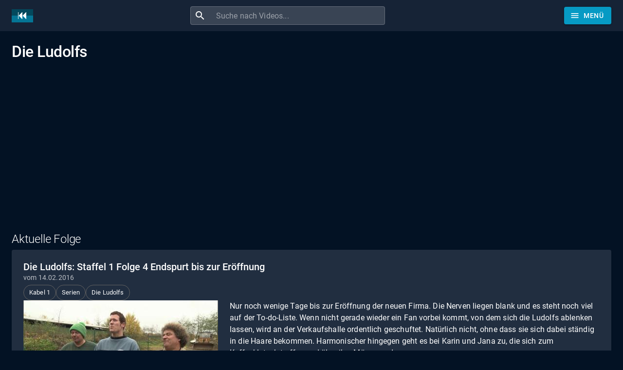

--- FILE ---
content_type: text/html; charset=utf-8
request_url: https://www.google.com/recaptcha/api2/aframe
body_size: 179
content:
<!DOCTYPE HTML><html><head><meta http-equiv="content-type" content="text/html; charset=UTF-8"></head><body><script nonce="tSBF0yGgqwgeHic-0xZafg">/** Anti-fraud and anti-abuse applications only. See google.com/recaptcha */ try{var clients={'sodar':'https://pagead2.googlesyndication.com/pagead/sodar?'};window.addEventListener("message",function(a){try{if(a.source===window.parent){var b=JSON.parse(a.data);var c=clients[b['id']];if(c){var d=document.createElement('img');d.src=c+b['params']+'&rc='+(localStorage.getItem("rc::a")?sessionStorage.getItem("rc::b"):"");window.document.body.appendChild(d);sessionStorage.setItem("rc::e",parseInt(sessionStorage.getItem("rc::e")||0)+1);localStorage.setItem("rc::h",'1769769856962');}}}catch(b){}});window.parent.postMessage("_grecaptcha_ready", "*");}catch(b){}</script></body></html>

--- FILE ---
content_type: application/javascript; charset=utf-8
request_url: https://fundingchoicesmessages.google.com/f/AGSKWxUYNpmd07YaddEO9wYOwJ-Z5xTBPsrON6br2LcQWqhGfKixkRKkIGGTQwP48QdJecNqSz5_TR_yPnwzHcyLWc6whPXHnreFkzIt-1tOGtr06l0_3kZxCRuZBWysQj7NRXDWbaJF7-KveJEv_0NxVOxTwiaxJ8ejtwtaiKj_Fwr9fvHsf5LG9AhI214_/_/panelad./embed_ad./adblockdetect./adlantisloader./496_98_
body_size: -1287
content:
window['8cad1c07-225e-4a98-8ca0-a4cf2cc0ce6a'] = true;